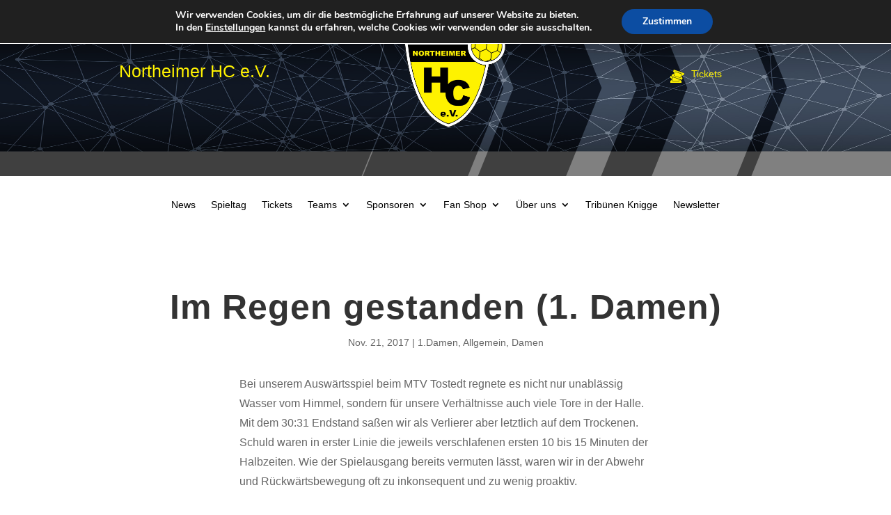

--- FILE ---
content_type: text/javascript
request_url: https://www.northeimerhc.de/wp-content/plugins/abrechnung/public/js/signature_pad.min.js?ver=1.0.0
body_size: 11152
content:
/*!
 * Signature Pad v4.1.5 | https://github.com/szimek/signature_pad
 * (c) 2023 Szymon Nowak | Released under the MIT license
 */
!function(t,e){"object"==typeof exports&&"undefined"!=typeof module?module.exports=e():"function"==typeof define&&define.amd?define(e):(t="undefined"!=typeof globalThis?globalThis:t||self).SignaturePad=e()}(this,(function(){"use strict";class t{constructor(t,e,i,s){if(isNaN(t)||isNaN(e))throw new Error(`Point is invalid: (${t}, ${e})`);this.x=+t,this.y=+e,this.pressure=i||0,this.time=s||Date.now()}distanceTo(t){return Math.sqrt(Math.pow(this.x-t.x,2)+Math.pow(this.y-t.y,2))}equals(t){return this.x===t.x&&this.y===t.y&&this.pressure===t.pressure&&this.time===t.time}velocityFrom(t){return this.time!==t.time?this.distanceTo(t)/(this.time-t.time):0}}class e{constructor(t,e,i,s,n,o){this.startPoint=t,this.control2=e,this.control1=i,this.endPoint=s,this.startWidth=n,this.endWidth=o}static fromPoints(t,i){const s=this.calculateControlPoints(t[0],t[1],t[2]).c2,n=this.calculateControlPoints(t[1],t[2],t[3]).c1;return new e(t[1],s,n,t[2],i.start,i.end)}static calculateControlPoints(e,i,s){const n=e.x-i.x,o=e.y-i.y,h=i.x-s.x,r=i.y-s.y,a=(e.x+i.x)/2,d=(e.y+i.y)/2,c=(i.x+s.x)/2,l=(i.y+s.y)/2,u=Math.sqrt(n*n+o*o),v=Math.sqrt(h*h+r*r),_=v/(u+v),m=c+(a-c)*_,p=l+(d-l)*_,g=i.x-m,w=i.y-p;return{c1:new t(a+g,d+w),c2:new t(c+g,l+w)}}length(){let t,e,i=0;for(let s=0;s<=10;s+=1){const n=s/10,o=this.point(n,this.startPoint.x,this.control1.x,this.control2.x,this.endPoint.x),h=this.point(n,this.startPoint.y,this.control1.y,this.control2.y,this.endPoint.y);if(s>0){const s=o-t,n=h-e;i+=Math.sqrt(s*s+n*n)}t=o,e=h}return i}point(t,e,i,s,n){return e*(1-t)*(1-t)*(1-t)+3*i*(1-t)*(1-t)*t+3*s*(1-t)*t*t+n*t*t*t}}class i{constructor(){try{this._et=new EventTarget}catch(t){this._et=document}}addEventListener(t,e,i){this._et.addEventListener(t,e,i)}dispatchEvent(t){return this._et.dispatchEvent(t)}removeEventListener(t,e,i){this._et.removeEventListener(t,e,i)}}class s extends i{constructor(t,e={}){super(),this.canvas=t,this._drawningStroke=!1,this._isEmpty=!0,this._lastPoints=[],this._data=[],this._lastVelocity=0,this._lastWidth=0,this._handleMouseDown=t=>{1===t.buttons&&(this._drawningStroke=!0,this._strokeBegin(t))},this._handleMouseMove=t=>{this._drawningStroke&&this._strokeMoveUpdate(t)},this._handleMouseUp=t=>{1===t.buttons&&this._drawningStroke&&(this._drawningStroke=!1,this._strokeEnd(t))},this._handleTouchStart=t=>{if(t.cancelable&&t.preventDefault(),1===t.targetTouches.length){const e=t.changedTouches[0];this._strokeBegin(e)}},this._handleTouchMove=t=>{t.cancelable&&t.preventDefault();const e=t.targetTouches[0];this._strokeMoveUpdate(e)},this._handleTouchEnd=t=>{if(t.target===this.canvas){t.cancelable&&t.preventDefault();const e=t.changedTouches[0];this._strokeEnd(e)}},this._handlePointerStart=t=>{this._drawningStroke=!0,t.preventDefault(),this._strokeBegin(t)},this._handlePointerMove=t=>{this._drawningStroke&&(t.preventDefault(),this._strokeMoveUpdate(t))},this._handlePointerEnd=t=>{this._drawningStroke&&(t.preventDefault(),this._drawningStroke=!1,this._strokeEnd(t))},this.velocityFilterWeight=e.velocityFilterWeight||.7,this.minWidth=e.minWidth||.5,this.maxWidth=e.maxWidth||2.5,this.throttle="throttle"in e?e.throttle:16,this.minDistance="minDistance"in e?e.minDistance:5,this.dotSize=e.dotSize||0,this.penColor=e.penColor||"black",this.backgroundColor=e.backgroundColor||"rgba(0,0,0,0)",this._strokeMoveUpdate=this.throttle?function(t,e=250){let i,s,n,o=0,h=null;const r=()=>{o=Date.now(),h=null,i=t.apply(s,n),h||(s=null,n=[])};return function(...a){const d=Date.now(),c=e-(d-o);return s=this,n=a,c<=0||c>e?(h&&(clearTimeout(h),h=null),o=d,i=t.apply(s,n),h||(s=null,n=[])):h||(h=window.setTimeout(r,c)),i}}(s.prototype._strokeUpdate,this.throttle):s.prototype._strokeUpdate,this._ctx=t.getContext("2d"),this.clear(),this.on()}clear(){const{_ctx:t,canvas:e}=this;t.fillStyle=this.backgroundColor,t.clearRect(0,0,e.width,e.height),t.fillRect(0,0,e.width,e.height),this._data=[],this._reset(this._getPointGroupOptions()),this._isEmpty=!0}fromDataURL(t,e={}){return new Promise(((i,s)=>{const n=new Image,o=e.ratio||window.devicePixelRatio||1,h=e.width||this.canvas.width/o,r=e.height||this.canvas.height/o,a=e.xOffset||0,d=e.yOffset||0;this._reset(this._getPointGroupOptions()),n.onload=()=>{this._ctx.drawImage(n,a,d,h,r),i()},n.onerror=t=>{s(t)},n.crossOrigin="anonymous",n.src=t,this._isEmpty=!1}))}toDataURL(t="image/png",e){return"image/svg+xml"===t?("object"!=typeof e&&(e=void 0),`data:image/svg+xml;base64,${btoa(this.toSVG(e))}`):("number"!=typeof e&&(e=void 0),this.canvas.toDataURL(t,e))}on(){this.canvas.style.touchAction="none",this.canvas.style.msTouchAction="none",this.canvas.style.userSelect="none";const t=/Macintosh/.test(navigator.userAgent)&&"ontouchstart"in document;window.PointerEvent&&!t?this._handlePointerEvents():(this._handleMouseEvents(),"ontouchstart"in window&&this._handleTouchEvents())}off(){this.canvas.style.touchAction="auto",this.canvas.style.msTouchAction="auto",this.canvas.style.userSelect="auto",this.canvas.removeEventListener("pointerdown",this._handlePointerStart),this.canvas.removeEventListener("pointermove",this._handlePointerMove),this.canvas.ownerDocument.removeEventListener("pointerup",this._handlePointerEnd),this.canvas.removeEventListener("mousedown",this._handleMouseDown),this.canvas.removeEventListener("mousemove",this._handleMouseMove),this.canvas.ownerDocument.removeEventListener("mouseup",this._handleMouseUp),this.canvas.removeEventListener("touchstart",this._handleTouchStart),this.canvas.removeEventListener("touchmove",this._handleTouchMove),this.canvas.removeEventListener("touchend",this._handleTouchEnd)}isEmpty(){return this._isEmpty}fromData(t,{clear:e=!0}={}){e&&this.clear(),this._fromData(t,this._drawCurve.bind(this),this._drawDot.bind(this)),this._data=this._data.concat(t)}toData(){return this._data}_getPointGroupOptions(t){return{penColor:t&&"penColor"in t?t.penColor:this.penColor,dotSize:t&&"dotSize"in t?t.dotSize:this.dotSize,minWidth:t&&"minWidth"in t?t.minWidth:this.minWidth,maxWidth:t&&"maxWidth"in t?t.maxWidth:this.maxWidth,velocityFilterWeight:t&&"velocityFilterWeight"in t?t.velocityFilterWeight:this.velocityFilterWeight}}_strokeBegin(t){this.dispatchEvent(new CustomEvent("beginStroke",{detail:t}));const e=this._getPointGroupOptions(),i=Object.assign(Object.assign({},e),{points:[]});this._data.push(i),this._reset(e),this._strokeUpdate(t)}_strokeUpdate(t){if(0===this._data.length)return void this._strokeBegin(t);this.dispatchEvent(new CustomEvent("beforeUpdateStroke",{detail:t}));const e=t.clientX,i=t.clientY,s=void 0!==t.pressure?t.pressure:void 0!==t.force?t.force:0,n=this._createPoint(e,i,s),o=this._data[this._data.length-1],h=o.points,r=h.length>0&&h[h.length-1],a=!!r&&n.distanceTo(r)<=this.minDistance,d=this._getPointGroupOptions(o);if(!r||!r||!a){const t=this._addPoint(n,d);r?t&&this._drawCurve(t,d):this._drawDot(n,d),h.push({time:n.time,x:n.x,y:n.y,pressure:n.pressure})}this.dispatchEvent(new CustomEvent("afterUpdateStroke",{detail:t}))}_strokeEnd(t){this._strokeUpdate(t),this.dispatchEvent(new CustomEvent("endStroke",{detail:t}))}_handlePointerEvents(){this._drawningStroke=!1,this.canvas.addEventListener("pointerdown",this._handlePointerStart),this.canvas.addEventListener("pointermove",this._handlePointerMove),this.canvas.ownerDocument.addEventListener("pointerup",this._handlePointerEnd)}_handleMouseEvents(){this._drawningStroke=!1,this.canvas.addEventListener("mousedown",this._handleMouseDown),this.canvas.addEventListener("mousemove",this._handleMouseMove),this.canvas.ownerDocument.addEventListener("mouseup",this._handleMouseUp)}_handleTouchEvents(){this.canvas.addEventListener("touchstart",this._handleTouchStart),this.canvas.addEventListener("touchmove",this._handleTouchMove),this.canvas.addEventListener("touchend",this._handleTouchEnd)}_reset(t){this._lastPoints=[],this._lastVelocity=0,this._lastWidth=(t.minWidth+t.maxWidth)/2,this._ctx.fillStyle=t.penColor}_createPoint(e,i,s){const n=this.canvas.getBoundingClientRect();return new t(e-n.left,i-n.top,s,(new Date).getTime())}_addPoint(t,i){const{_lastPoints:s}=this;if(s.push(t),s.length>2){3===s.length&&s.unshift(s[0]);const t=this._calculateCurveWidths(s[1],s[2],i),n=e.fromPoints(s,t);return s.shift(),n}return null}_calculateCurveWidths(t,e,i){const s=i.velocityFilterWeight*e.velocityFrom(t)+(1-i.velocityFilterWeight)*this._lastVelocity,n=this._strokeWidth(s,i),o={end:n,start:this._lastWidth};return this._lastVelocity=s,this._lastWidth=n,o}_strokeWidth(t,e){return Math.max(e.maxWidth/(t+1),e.minWidth)}_drawCurveSegment(t,e,i){const s=this._ctx;s.moveTo(t,e),s.arc(t,e,i,0,2*Math.PI,!1),this._isEmpty=!1}_drawCurve(t,e){const i=this._ctx,s=t.endWidth-t.startWidth,n=2*Math.ceil(t.length());i.beginPath(),i.fillStyle=e.penColor;for(let i=0;i<n;i+=1){const o=i/n,h=o*o,r=h*o,a=1-o,d=a*a,c=d*a;let l=c*t.startPoint.x;l+=3*d*o*t.control1.x,l+=3*a*h*t.control2.x,l+=r*t.endPoint.x;let u=c*t.startPoint.y;u+=3*d*o*t.control1.y,u+=3*a*h*t.control2.y,u+=r*t.endPoint.y;const v=Math.min(t.startWidth+r*s,e.maxWidth);this._drawCurveSegment(l,u,v)}i.closePath(),i.fill()}_drawDot(t,e){const i=this._ctx,s=e.dotSize>0?e.dotSize:(e.minWidth+e.maxWidth)/2;i.beginPath(),this._drawCurveSegment(t.x,t.y,s),i.closePath(),i.fillStyle=e.penColor,i.fill()}_fromData(e,i,s){for(const n of e){const{points:e}=n,o=this._getPointGroupOptions(n);if(e.length>1)for(let s=0;s<e.length;s+=1){const n=e[s],h=new t(n.x,n.y,n.pressure,n.time);0===s&&this._reset(o);const r=this._addPoint(h,o);r&&i(r,o)}else this._reset(o),s(e[0],o)}}toSVG({includeBackgroundColor:t=!1}={}){const e=this._data,i=Math.max(window.devicePixelRatio||1,1),s=this.canvas.width/i,n=this.canvas.height/i,o=document.createElementNS("http://www.w3.org/2000/svg","svg");if(o.setAttribute("xmlns","http://www.w3.org/2000/svg"),o.setAttribute("xmlns:xlink","http://www.w3.org/1999/xlink"),o.setAttribute("viewBox",`0 0 ${s} ${n}`),o.setAttribute("width",s.toString()),o.setAttribute("height",n.toString()),t&&this.backgroundColor){const t=document.createElement("rect");t.setAttribute("width","100%"),t.setAttribute("height","100%"),t.setAttribute("fill",this.backgroundColor),o.appendChild(t)}return this._fromData(e,((t,{penColor:e})=>{const i=document.createElement("path");if(!(isNaN(t.control1.x)||isNaN(t.control1.y)||isNaN(t.control2.x)||isNaN(t.control2.y))){const s=`M ${t.startPoint.x.toFixed(3)},${t.startPoint.y.toFixed(3)} C ${t.control1.x.toFixed(3)},${t.control1.y.toFixed(3)} ${t.control2.x.toFixed(3)},${t.control2.y.toFixed(3)} ${t.endPoint.x.toFixed(3)},${t.endPoint.y.toFixed(3)}`;i.setAttribute("d",s),i.setAttribute("stroke-width",(2.25*t.endWidth).toFixed(3)),i.setAttribute("stroke",e),i.setAttribute("fill","none"),i.setAttribute("stroke-linecap","round"),o.appendChild(i)}}),((t,{penColor:e,dotSize:i,minWidth:s,maxWidth:n})=>{const h=document.createElement("circle"),r=i>0?i:(s+n)/2;h.setAttribute("r",r.toString()),h.setAttribute("cx",t.x.toString()),h.setAttribute("cy",t.y.toString()),h.setAttribute("fill",e),o.appendChild(h)})),o.outerHTML}}return s}));
//# sourceMappingURL=signature_pad.umd.min.js.map
